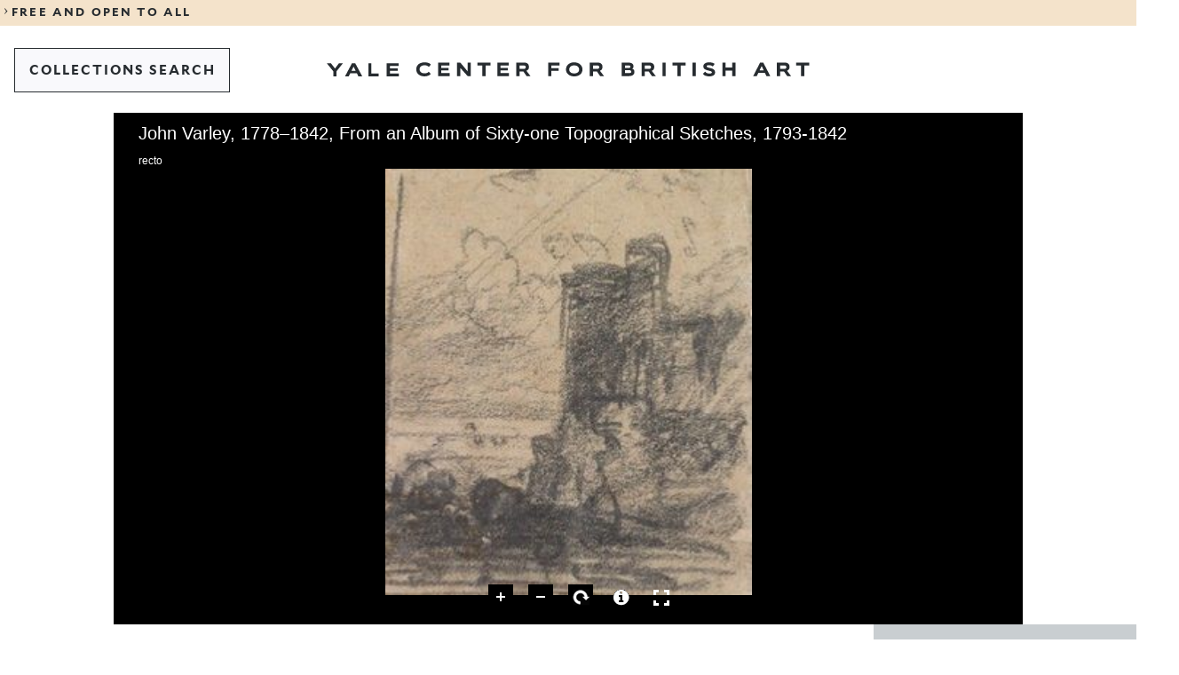

--- FILE ---
content_type: text/html
request_url: https://collections.britishart.yale.edu/uv/uv.html
body_size: 1055
content:
<!DOCTYPE html>
<html lang="en" xmlns="http://www.w3.org/1999/xhtml">
<head>
  <!--
    This is what the embed iframe src links to. It doesn't need to communicate with the parent page, only fill the available space and look for #? parameters
  -->
  <meta name="viewport" content="width=device-width, initial-scale=1.0, maximum-scale=1.0, user-scalable=no" />
  <link rel="icon" href="favicon.ico">
  <link rel="stylesheet" type="text/css" href="uv.css">
  <script type="text/javascript" src="lib/offline.js"></script>
  <script type="text/javascript" src="helpers.js"></script>
  <style>
    body {
      margin: 0;
      padding: 0;
      overflow: hidden;
    }

    .uv .mobileFooterPanel .options .btn.fullScreen {
      display: inline !important;
      margin-right: 0;
      float: right;
    }

    .uv .mobileFooterPanel .options {
      width: auto !important;
    }

    .uv .attribution {
      display: none !important;
    }

    #captionSpan {
      padding-left: 20px;
      display: inline-block; /* or block */
    }

  </style>
  <script type="text/javascript">
    window.addEventListener('uvLoaded', function (e) {
      urlDataProvider = new UV.URLDataProvider(true);
      var formattedLocales;
      var locales = urlDataProvider.get('locales', '');
      if (locales) {
        var names = locales.split(',');
        formattedLocales = [];
        for (var i in names) {
          var nameparts = String(names[i]).split(':');
          formattedLocales[i] = { name: nameparts[0], label: nameparts[1] };
        }
      } else {
        formattedLocales = [
          {
            name: 'en-GB'
          }
        ]
      }
      uv = createUV('#uv', {
        root: '.',
        iiifResourceUri: urlDataProvider.get('manifest'),
        configUri: urlDataProvider.get('config'),
        collectionIndex: Number(urlDataProvider.get('c', 0)),
        manifestIndex: Number(urlDataProvider.get('m', 0)),
        sequenceIndex: Number(urlDataProvider.get('s', 0)),
        canvasIndex: Number(urlDataProvider.get('cv', 0)),
        rangeId: urlDataProvider.get('rid', 0),
        rotation: Number(urlDataProvider.get('r', 0)),
        xywh: urlDataProvider.get('xywh', ''),
        embedded: true,
        locales: formattedLocales
      }, urlDataProvider);

      uv.on('canvasIndexChanged', function (event) {
        window.parent.postMessage(event, "*");
        var mainTitleElement = document.getElementsByClassName("centerPanel")[0].getElementsByClassName("title")[0];
        var captionSpan = document.createElement("span");
        captionSpan.setAttribute("id","captionSpan");
        var nextElement = mainTitleElement.nextSibling;
        if (nextElement.id !== "content") {
          nextElement.remove();
        }
        captionSpan.innerText = uv.extension.helper.getCanvasByIndex(event).__jsonld.label;
        mainTitleElement.parentNode.insertBefore(captionSpan, mainTitleElement.nextSibling);
        // console.log(uv.get("iiifResourceUri"));
        // console.log(uv.extension.helper.getCanvasByIndex(event).__jsonld.label);
      })
    }, false);
  </script>
</head>
<body>
  <div id="uv" class="uv"></div>
  <script>
    $(function () {
      var $UV = $('#uv');
      function resize() {
        var windowWidth = window.innerWidth;
        var windowHeight = window.innerHeight;
        $UV.width(windowWidth);
        $UV.height(windowHeight);
      }
      $(window).on('resize', function () {
        resize();
      });
      resize();
    });
  </script>
  <script type="text/javascript" src="uv.js"></script>
</body>
</html>
